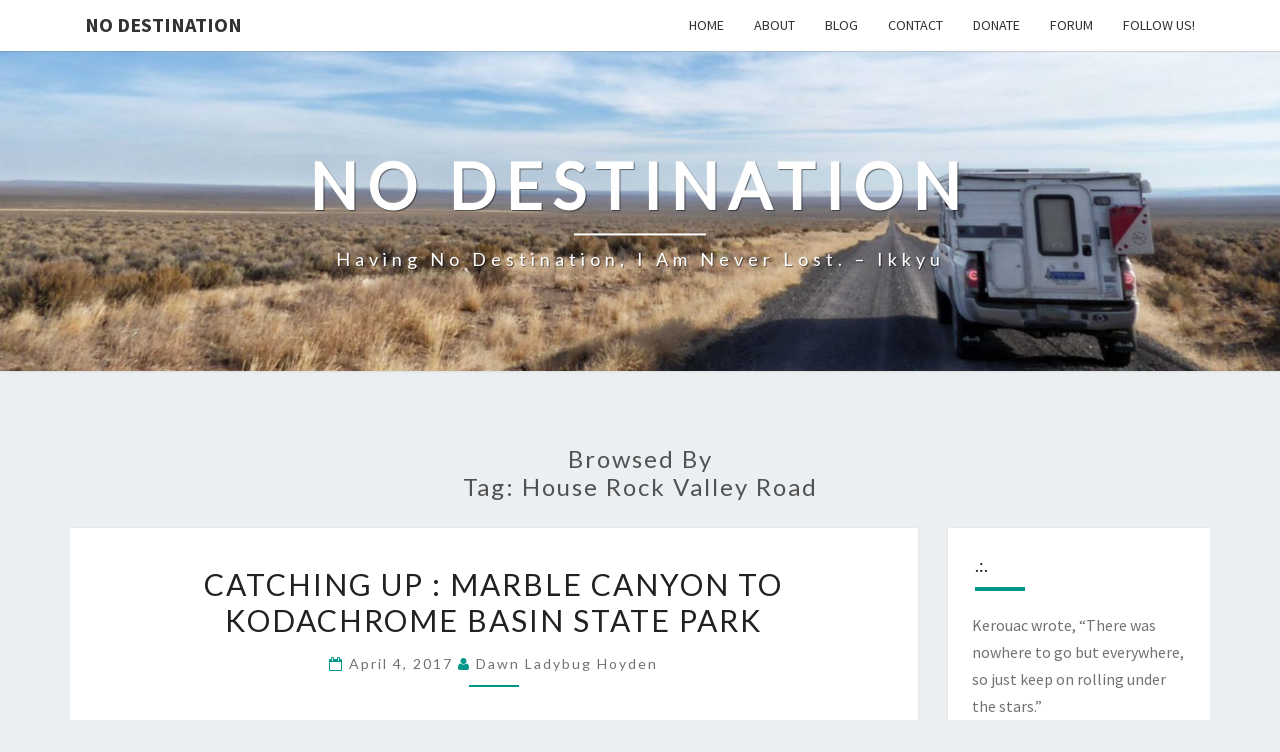

--- FILE ---
content_type: text/html; charset=UTF-8
request_url: https://www.no-destination.org/index.php/tag/house-rock-valley-road/
body_size: 11290
content:
<!DOCTYPE html>

<!--[if IE 8]>
<html id="ie8" lang="en-US">
<![endif]-->
<!--[if !(IE 8) ]><!-->
<html lang="en-US">
<!--<![endif]-->
<head>
<meta charset="UTF-8" />
<meta name="viewport" content="width=device-width" />
<link rel="profile" href="http://gmpg.org/xfn/11" />
<link rel="pingback" href="https://www.no-destination.org/xmlrpc.php" />
<title>House Rock Valley Road &#8211; no destination</title>
<meta name='robots' content='max-image-preview:large' />
<link rel='dns-prefetch' href='//secure.gravatar.com' />
<link rel='dns-prefetch' href='//stats.wp.com' />
<link rel='dns-prefetch' href='//use.fontawesome.com' />
<link rel='dns-prefetch' href='//fonts.googleapis.com' />
<link rel='dns-prefetch' href='//v0.wordpress.com' />
<link rel='preconnect' href='//i0.wp.com' />
<link rel="alternate" type="application/rss+xml" title="no destination &raquo; Feed" href="https://www.no-destination.org/index.php/feed/" />
<link rel="alternate" type="application/rss+xml" title="no destination &raquo; Comments Feed" href="https://www.no-destination.org/index.php/comments/feed/" />
<link rel="alternate" type="application/rss+xml" title="no destination &raquo; House Rock Valley Road Tag Feed" href="https://www.no-destination.org/index.php/tag/house-rock-valley-road/feed/" />
<style id='wp-img-auto-sizes-contain-inline-css' type='text/css'>
img:is([sizes=auto i],[sizes^="auto," i]){contain-intrinsic-size:3000px 1500px}
/*# sourceURL=wp-img-auto-sizes-contain-inline-css */
</style>
<style id='wp-emoji-styles-inline-css' type='text/css'>

	img.wp-smiley, img.emoji {
		display: inline !important;
		border: none !important;
		box-shadow: none !important;
		height: 1em !important;
		width: 1em !important;
		margin: 0 0.07em !important;
		vertical-align: -0.1em !important;
		background: none !important;
		padding: 0 !important;
	}
/*# sourceURL=wp-emoji-styles-inline-css */
</style>
<style id='wp-block-library-inline-css' type='text/css'>
:root{--wp-block-synced-color:#7a00df;--wp-block-synced-color--rgb:122,0,223;--wp-bound-block-color:var(--wp-block-synced-color);--wp-editor-canvas-background:#ddd;--wp-admin-theme-color:#007cba;--wp-admin-theme-color--rgb:0,124,186;--wp-admin-theme-color-darker-10:#006ba1;--wp-admin-theme-color-darker-10--rgb:0,107,160.5;--wp-admin-theme-color-darker-20:#005a87;--wp-admin-theme-color-darker-20--rgb:0,90,135;--wp-admin-border-width-focus:2px}@media (min-resolution:192dpi){:root{--wp-admin-border-width-focus:1.5px}}.wp-element-button{cursor:pointer}:root .has-very-light-gray-background-color{background-color:#eee}:root .has-very-dark-gray-background-color{background-color:#313131}:root .has-very-light-gray-color{color:#eee}:root .has-very-dark-gray-color{color:#313131}:root .has-vivid-green-cyan-to-vivid-cyan-blue-gradient-background{background:linear-gradient(135deg,#00d084,#0693e3)}:root .has-purple-crush-gradient-background{background:linear-gradient(135deg,#34e2e4,#4721fb 50%,#ab1dfe)}:root .has-hazy-dawn-gradient-background{background:linear-gradient(135deg,#faaca8,#dad0ec)}:root .has-subdued-olive-gradient-background{background:linear-gradient(135deg,#fafae1,#67a671)}:root .has-atomic-cream-gradient-background{background:linear-gradient(135deg,#fdd79a,#004a59)}:root .has-nightshade-gradient-background{background:linear-gradient(135deg,#330968,#31cdcf)}:root .has-midnight-gradient-background{background:linear-gradient(135deg,#020381,#2874fc)}:root{--wp--preset--font-size--normal:16px;--wp--preset--font-size--huge:42px}.has-regular-font-size{font-size:1em}.has-larger-font-size{font-size:2.625em}.has-normal-font-size{font-size:var(--wp--preset--font-size--normal)}.has-huge-font-size{font-size:var(--wp--preset--font-size--huge)}.has-text-align-center{text-align:center}.has-text-align-left{text-align:left}.has-text-align-right{text-align:right}.has-fit-text{white-space:nowrap!important}#end-resizable-editor-section{display:none}.aligncenter{clear:both}.items-justified-left{justify-content:flex-start}.items-justified-center{justify-content:center}.items-justified-right{justify-content:flex-end}.items-justified-space-between{justify-content:space-between}.screen-reader-text{border:0;clip-path:inset(50%);height:1px;margin:-1px;overflow:hidden;padding:0;position:absolute;width:1px;word-wrap:normal!important}.screen-reader-text:focus{background-color:#ddd;clip-path:none;color:#444;display:block;font-size:1em;height:auto;left:5px;line-height:normal;padding:15px 23px 14px;text-decoration:none;top:5px;width:auto;z-index:100000}html :where(.has-border-color){border-style:solid}html :where([style*=border-top-color]){border-top-style:solid}html :where([style*=border-right-color]){border-right-style:solid}html :where([style*=border-bottom-color]){border-bottom-style:solid}html :where([style*=border-left-color]){border-left-style:solid}html :where([style*=border-width]){border-style:solid}html :where([style*=border-top-width]){border-top-style:solid}html :where([style*=border-right-width]){border-right-style:solid}html :where([style*=border-bottom-width]){border-bottom-style:solid}html :where([style*=border-left-width]){border-left-style:solid}html :where(img[class*=wp-image-]){height:auto;max-width:100%}:where(figure){margin:0 0 1em}html :where(.is-position-sticky){--wp-admin--admin-bar--position-offset:var(--wp-admin--admin-bar--height,0px)}@media screen and (max-width:600px){html :where(.is-position-sticky){--wp-admin--admin-bar--position-offset:0px}}

/*# sourceURL=wp-block-library-inline-css */
</style><style id='global-styles-inline-css' type='text/css'>
:root{--wp--preset--aspect-ratio--square: 1;--wp--preset--aspect-ratio--4-3: 4/3;--wp--preset--aspect-ratio--3-4: 3/4;--wp--preset--aspect-ratio--3-2: 3/2;--wp--preset--aspect-ratio--2-3: 2/3;--wp--preset--aspect-ratio--16-9: 16/9;--wp--preset--aspect-ratio--9-16: 9/16;--wp--preset--color--black: #000000;--wp--preset--color--cyan-bluish-gray: #abb8c3;--wp--preset--color--white: #ffffff;--wp--preset--color--pale-pink: #f78da7;--wp--preset--color--vivid-red: #cf2e2e;--wp--preset--color--luminous-vivid-orange: #ff6900;--wp--preset--color--luminous-vivid-amber: #fcb900;--wp--preset--color--light-green-cyan: #7bdcb5;--wp--preset--color--vivid-green-cyan: #00d084;--wp--preset--color--pale-cyan-blue: #8ed1fc;--wp--preset--color--vivid-cyan-blue: #0693e3;--wp--preset--color--vivid-purple: #9b51e0;--wp--preset--gradient--vivid-cyan-blue-to-vivid-purple: linear-gradient(135deg,rgb(6,147,227) 0%,rgb(155,81,224) 100%);--wp--preset--gradient--light-green-cyan-to-vivid-green-cyan: linear-gradient(135deg,rgb(122,220,180) 0%,rgb(0,208,130) 100%);--wp--preset--gradient--luminous-vivid-amber-to-luminous-vivid-orange: linear-gradient(135deg,rgb(252,185,0) 0%,rgb(255,105,0) 100%);--wp--preset--gradient--luminous-vivid-orange-to-vivid-red: linear-gradient(135deg,rgb(255,105,0) 0%,rgb(207,46,46) 100%);--wp--preset--gradient--very-light-gray-to-cyan-bluish-gray: linear-gradient(135deg,rgb(238,238,238) 0%,rgb(169,184,195) 100%);--wp--preset--gradient--cool-to-warm-spectrum: linear-gradient(135deg,rgb(74,234,220) 0%,rgb(151,120,209) 20%,rgb(207,42,186) 40%,rgb(238,44,130) 60%,rgb(251,105,98) 80%,rgb(254,248,76) 100%);--wp--preset--gradient--blush-light-purple: linear-gradient(135deg,rgb(255,206,236) 0%,rgb(152,150,240) 100%);--wp--preset--gradient--blush-bordeaux: linear-gradient(135deg,rgb(254,205,165) 0%,rgb(254,45,45) 50%,rgb(107,0,62) 100%);--wp--preset--gradient--luminous-dusk: linear-gradient(135deg,rgb(255,203,112) 0%,rgb(199,81,192) 50%,rgb(65,88,208) 100%);--wp--preset--gradient--pale-ocean: linear-gradient(135deg,rgb(255,245,203) 0%,rgb(182,227,212) 50%,rgb(51,167,181) 100%);--wp--preset--gradient--electric-grass: linear-gradient(135deg,rgb(202,248,128) 0%,rgb(113,206,126) 100%);--wp--preset--gradient--midnight: linear-gradient(135deg,rgb(2,3,129) 0%,rgb(40,116,252) 100%);--wp--preset--font-size--small: 13px;--wp--preset--font-size--medium: 20px;--wp--preset--font-size--large: 36px;--wp--preset--font-size--x-large: 42px;--wp--preset--spacing--20: 0.44rem;--wp--preset--spacing--30: 0.67rem;--wp--preset--spacing--40: 1rem;--wp--preset--spacing--50: 1.5rem;--wp--preset--spacing--60: 2.25rem;--wp--preset--spacing--70: 3.38rem;--wp--preset--spacing--80: 5.06rem;--wp--preset--shadow--natural: 6px 6px 9px rgba(0, 0, 0, 0.2);--wp--preset--shadow--deep: 12px 12px 50px rgba(0, 0, 0, 0.4);--wp--preset--shadow--sharp: 6px 6px 0px rgba(0, 0, 0, 0.2);--wp--preset--shadow--outlined: 6px 6px 0px -3px rgb(255, 255, 255), 6px 6px rgb(0, 0, 0);--wp--preset--shadow--crisp: 6px 6px 0px rgb(0, 0, 0);}:where(.is-layout-flex){gap: 0.5em;}:where(.is-layout-grid){gap: 0.5em;}body .is-layout-flex{display: flex;}.is-layout-flex{flex-wrap: wrap;align-items: center;}.is-layout-flex > :is(*, div){margin: 0;}body .is-layout-grid{display: grid;}.is-layout-grid > :is(*, div){margin: 0;}:where(.wp-block-columns.is-layout-flex){gap: 2em;}:where(.wp-block-columns.is-layout-grid){gap: 2em;}:where(.wp-block-post-template.is-layout-flex){gap: 1.25em;}:where(.wp-block-post-template.is-layout-grid){gap: 1.25em;}.has-black-color{color: var(--wp--preset--color--black) !important;}.has-cyan-bluish-gray-color{color: var(--wp--preset--color--cyan-bluish-gray) !important;}.has-white-color{color: var(--wp--preset--color--white) !important;}.has-pale-pink-color{color: var(--wp--preset--color--pale-pink) !important;}.has-vivid-red-color{color: var(--wp--preset--color--vivid-red) !important;}.has-luminous-vivid-orange-color{color: var(--wp--preset--color--luminous-vivid-orange) !important;}.has-luminous-vivid-amber-color{color: var(--wp--preset--color--luminous-vivid-amber) !important;}.has-light-green-cyan-color{color: var(--wp--preset--color--light-green-cyan) !important;}.has-vivid-green-cyan-color{color: var(--wp--preset--color--vivid-green-cyan) !important;}.has-pale-cyan-blue-color{color: var(--wp--preset--color--pale-cyan-blue) !important;}.has-vivid-cyan-blue-color{color: var(--wp--preset--color--vivid-cyan-blue) !important;}.has-vivid-purple-color{color: var(--wp--preset--color--vivid-purple) !important;}.has-black-background-color{background-color: var(--wp--preset--color--black) !important;}.has-cyan-bluish-gray-background-color{background-color: var(--wp--preset--color--cyan-bluish-gray) !important;}.has-white-background-color{background-color: var(--wp--preset--color--white) !important;}.has-pale-pink-background-color{background-color: var(--wp--preset--color--pale-pink) !important;}.has-vivid-red-background-color{background-color: var(--wp--preset--color--vivid-red) !important;}.has-luminous-vivid-orange-background-color{background-color: var(--wp--preset--color--luminous-vivid-orange) !important;}.has-luminous-vivid-amber-background-color{background-color: var(--wp--preset--color--luminous-vivid-amber) !important;}.has-light-green-cyan-background-color{background-color: var(--wp--preset--color--light-green-cyan) !important;}.has-vivid-green-cyan-background-color{background-color: var(--wp--preset--color--vivid-green-cyan) !important;}.has-pale-cyan-blue-background-color{background-color: var(--wp--preset--color--pale-cyan-blue) !important;}.has-vivid-cyan-blue-background-color{background-color: var(--wp--preset--color--vivid-cyan-blue) !important;}.has-vivid-purple-background-color{background-color: var(--wp--preset--color--vivid-purple) !important;}.has-black-border-color{border-color: var(--wp--preset--color--black) !important;}.has-cyan-bluish-gray-border-color{border-color: var(--wp--preset--color--cyan-bluish-gray) !important;}.has-white-border-color{border-color: var(--wp--preset--color--white) !important;}.has-pale-pink-border-color{border-color: var(--wp--preset--color--pale-pink) !important;}.has-vivid-red-border-color{border-color: var(--wp--preset--color--vivid-red) !important;}.has-luminous-vivid-orange-border-color{border-color: var(--wp--preset--color--luminous-vivid-orange) !important;}.has-luminous-vivid-amber-border-color{border-color: var(--wp--preset--color--luminous-vivid-amber) !important;}.has-light-green-cyan-border-color{border-color: var(--wp--preset--color--light-green-cyan) !important;}.has-vivid-green-cyan-border-color{border-color: var(--wp--preset--color--vivid-green-cyan) !important;}.has-pale-cyan-blue-border-color{border-color: var(--wp--preset--color--pale-cyan-blue) !important;}.has-vivid-cyan-blue-border-color{border-color: var(--wp--preset--color--vivid-cyan-blue) !important;}.has-vivid-purple-border-color{border-color: var(--wp--preset--color--vivid-purple) !important;}.has-vivid-cyan-blue-to-vivid-purple-gradient-background{background: var(--wp--preset--gradient--vivid-cyan-blue-to-vivid-purple) !important;}.has-light-green-cyan-to-vivid-green-cyan-gradient-background{background: var(--wp--preset--gradient--light-green-cyan-to-vivid-green-cyan) !important;}.has-luminous-vivid-amber-to-luminous-vivid-orange-gradient-background{background: var(--wp--preset--gradient--luminous-vivid-amber-to-luminous-vivid-orange) !important;}.has-luminous-vivid-orange-to-vivid-red-gradient-background{background: var(--wp--preset--gradient--luminous-vivid-orange-to-vivid-red) !important;}.has-very-light-gray-to-cyan-bluish-gray-gradient-background{background: var(--wp--preset--gradient--very-light-gray-to-cyan-bluish-gray) !important;}.has-cool-to-warm-spectrum-gradient-background{background: var(--wp--preset--gradient--cool-to-warm-spectrum) !important;}.has-blush-light-purple-gradient-background{background: var(--wp--preset--gradient--blush-light-purple) !important;}.has-blush-bordeaux-gradient-background{background: var(--wp--preset--gradient--blush-bordeaux) !important;}.has-luminous-dusk-gradient-background{background: var(--wp--preset--gradient--luminous-dusk) !important;}.has-pale-ocean-gradient-background{background: var(--wp--preset--gradient--pale-ocean) !important;}.has-electric-grass-gradient-background{background: var(--wp--preset--gradient--electric-grass) !important;}.has-midnight-gradient-background{background: var(--wp--preset--gradient--midnight) !important;}.has-small-font-size{font-size: var(--wp--preset--font-size--small) !important;}.has-medium-font-size{font-size: var(--wp--preset--font-size--medium) !important;}.has-large-font-size{font-size: var(--wp--preset--font-size--large) !important;}.has-x-large-font-size{font-size: var(--wp--preset--font-size--x-large) !important;}
/*# sourceURL=global-styles-inline-css */
</style>

<style id='classic-theme-styles-inline-css' type='text/css'>
/*! This file is auto-generated */
.wp-block-button__link{color:#fff;background-color:#32373c;border-radius:9999px;box-shadow:none;text-decoration:none;padding:calc(.667em + 2px) calc(1.333em + 2px);font-size:1.125em}.wp-block-file__button{background:#32373c;color:#fff;text-decoration:none}
/*# sourceURL=/wp-includes/css/classic-themes.min.css */
</style>
<link rel='stylesheet' id='cptch_stylesheet-css' href='https://www.no-destination.org/wp-content/plugins/captcha/css/front_end_style.css?ver=4.4.5' type='text/css' media='all' />
<link rel='stylesheet' id='dashicons-css' href='https://www.no-destination.org/wp-includes/css/dashicons.min.css?ver=6.9' type='text/css' media='all' />
<link rel='stylesheet' id='cptch_desktop_style-css' href='https://www.no-destination.org/wp-content/plugins/captcha/css/desktop_style.css?ver=4.4.5' type='text/css' media='all' />
<link rel='stylesheet' id='contact-form-7-css' href='https://www.no-destination.org/wp-content/plugins/contact-form-7/includes/css/styles.css?ver=6.1.4' type='text/css' media='all' />
<link rel='stylesheet' id='widgets-on-pages-css' href='https://www.no-destination.org/wp-content/plugins/widgets-on-pages/public/css/widgets-on-pages-public.css?ver=1.4.0' type='text/css' media='all' />
<link rel='stylesheet' id='wpvrfontawesome-css' href='https://use.fontawesome.com/releases/v6.5.1/css/all.css?ver=8.5.48' type='text/css' media='all' />
<link rel='stylesheet' id='panellium-css-css' href='https://www.no-destination.org/wp-content/plugins/wpvr/public/lib/pannellum/src/css/pannellum.css?ver=1' type='text/css' media='all' />
<link rel='stylesheet' id='videojs-css-css' href='https://www.no-destination.org/wp-content/plugins/wpvr/public/lib/pannellum/src/css/video-js.css?ver=1' type='text/css' media='all' />
<link rel='stylesheet' id='videojs-vr-css-css' href='https://www.no-destination.org/wp-content/plugins/wpvr/public/lib/videojs-vr/videojs-vr.css?ver=1' type='text/css' media='all' />
<link rel='stylesheet' id='owl-css-css' href='https://www.no-destination.org/wp-content/plugins/wpvr/public/css/owl.carousel.css?ver=8.5.48' type='text/css' media='all' />
<link rel='stylesheet' id='wpvr-css' href='https://www.no-destination.org/wp-content/plugins/wpvr/public/css/wpvr-public.css?ver=8.5.48' type='text/css' media='all' />
<link rel='stylesheet' id='bootstrap-css' href='https://www.no-destination.org/wp-content/themes/nisarg/css/bootstrap.css?ver=6.9' type='text/css' media='all' />
<link rel='stylesheet' id='font-awesome-css' href='https://www.no-destination.org/wp-content/themes/nisarg/font-awesome/css/font-awesome.min.css?ver=6.9' type='text/css' media='all' />
<link rel='stylesheet' id='nisarg-style-css' href='https://www.no-destination.org/wp-content/themes/nisarg/style.css?ver=6.9' type='text/css' media='all' />
<style id='nisarg-style-inline-css' type='text/css'>
	/* Color Scheme */

	/* Accent Color */

	a:active,
	a:hover,
	a:focus {
	    color: #009688;
	}

	.main-navigation .primary-menu > li > a:hover, .main-navigation .primary-menu > li > a:focus {
		color: #009688;
	}
	
	.main-navigation .primary-menu .sub-menu .current_page_item > a,
	.main-navigation .primary-menu .sub-menu .current-menu-item > a {
		color: #009688;
	}
	.main-navigation .primary-menu .sub-menu .current_page_item > a:hover,
	.main-navigation .primary-menu .sub-menu .current_page_item > a:focus,
	.main-navigation .primary-menu .sub-menu .current-menu-item > a:hover,
	.main-navigation .primary-menu .sub-menu .current-menu-item > a:focus {
		background-color: #fff;
		color: #009688;
	}
	.dropdown-toggle:hover,
	.dropdown-toggle:focus {
		color: #009688;
	}
	.pagination .current,
	.dark .pagination .current {
		background-color: #009688;
		border: 1px solid #009688;
	}
	blockquote {
		border-color: #009688;
	}
	@media (min-width: 768px){
		.main-navigation .primary-menu > .current_page_item > a,
		.main-navigation .primary-menu > .current_page_item > a:hover,
		.main-navigation .primary-menu > .current_page_item > a:focus,
		.main-navigation .primary-menu > .current-menu-item > a,
		.main-navigation .primary-menu > .current-menu-item > a:hover,
		.main-navigation .primary-menu > .current-menu-item > a:focus,
		.main-navigation .primary-menu > .current_page_ancestor > a,
		.main-navigation .primary-menu > .current_page_ancestor > a:hover,
		.main-navigation .primary-menu > .current_page_ancestor > a:focus,
		.main-navigation .primary-menu > .current-menu-ancestor > a,
		.main-navigation .primary-menu > .current-menu-ancestor > a:hover,
		.main-navigation .primary-menu > .current-menu-ancestor > a:focus {
			border-top: 4px solid #009688;
		}
		.main-navigation ul ul a:hover,
		.main-navigation ul ul a.focus {
			color: #fff;
			background-color: #009688;
		}
	}

	.main-navigation .primary-menu > .open > a, .main-navigation .primary-menu > .open > a:hover, .main-navigation .primary-menu > .open > a:focus {
		color: #009688;
	}

	.main-navigation .primary-menu > li > .sub-menu  li > a:hover,
	.main-navigation .primary-menu > li > .sub-menu  li > a:focus {
		color: #fff;
		background-color: #009688;
	}

	@media (max-width: 767px) {
		.main-navigation .primary-menu .open .sub-menu > li > a:hover {
			color: #fff;
			background-color: #009688;
		}
	}

	.sticky-post{
		color: #fff;
	    background: #009688; 
	}
	
	.entry-title a:hover,
	.entry-title a:focus{
	    color: #009688;
	}

	.entry-header .entry-meta::after{
	    background: #009688;
	}

	.fa {
		color: #009688;
	}

	.btn-default{
		border-bottom: 1px solid #009688;
	}

	.btn-default:hover, .btn-default:focus{
	    border-bottom: 1px solid #009688;
	    background-color: #009688;
	}

	.nav-previous:hover, .nav-next:hover{
	    border: 1px solid #009688;
	    background-color: #009688;
	}

	.next-post a:hover,.prev-post a:hover{
	    color: #009688;
	}

	.posts-navigation .next-post a:hover .fa, .posts-navigation .prev-post a:hover .fa{
	    color: #009688;
	}


	#secondary .widget-title::after{
		position: absolute;
	    width: 50px;
	    display: block;
	    height: 4px;    
	    bottom: -15px;
		background-color: #009688;
	    content: "";
	}

	#secondary .widget a:hover,
	#secondary .widget a:focus,
	.dark #secondary .widget #recentcomments a:hover,
	.dark #secondary .widget #recentcomments a:focus {
		color: #009688;
	}

	#secondary .widget_calendar tbody a {
		color: #fff;
		padding: 0.2em;
	    background-color: #009688;
	}

	#secondary .widget_calendar tbody a:hover{
		color: #fff;
	    padding: 0.2em;
	    background-color: #009688;  
	}	

	.dark .comment-respond #submit,
	.dark .main-navigation .menu-toggle:hover, 
	.dark .main-navigation .menu-toggle:focus,
	.dark html input[type="button"], 
	.dark input[type="reset"], 
	.dark input[type="submit"] {
		background: #009688;
		color: #fff;
	}
	
	.dark a {
		color: #009688;
	}

/*# sourceURL=nisarg-style-inline-css */
</style>
<link rel='stylesheet' id='nisarg-google-fonts-css' href='https://fonts.googleapis.com/css?family=Source+Sans+Pro%3A400%2C700%7CLato%3A400&#038;display=swap' type='text/css' media='all' />
<style id='jetpack_facebook_likebox-inline-css' type='text/css'>
.widget_facebook_likebox {
	overflow: hidden;
}

/*# sourceURL=https://www.no-destination.org/wp-content/plugins/jetpack/modules/widgets/facebook-likebox/style.css */
</style>
<link rel='stylesheet' id='__EPYT__style-css' href='https://www.no-destination.org/wp-content/plugins/youtube-embed-plus/styles/ytprefs.min.css?ver=14.2.3.2' type='text/css' media='all' />
<style id='__EPYT__style-inline-css' type='text/css'>

                .epyt-gallery-thumb {
                        width: 33.333%;
                }
                
/*# sourceURL=__EPYT__style-inline-css */
</style>
<script type="text/javascript" src="https://www.no-destination.org/wp-includes/js/jquery/jquery.min.js?ver=3.7.1" id="jquery-core-js"></script>
<script type="text/javascript" src="https://www.no-destination.org/wp-includes/js/jquery/jquery-migrate.min.js?ver=3.4.1" id="jquery-migrate-js"></script>
<script type="text/javascript" src="https://www.no-destination.org/wp-content/plugins/wpvr/public/lib/pannellum/src/js/pannellum.js?ver=1" id="panellium-js-js"></script>
<script type="text/javascript" src="https://www.no-destination.org/wp-content/plugins/wpvr/public/lib/pannellum/src/js/libpannellum.js?ver=1" id="panelliumlib-js-js"></script>
<script type="text/javascript" src="https://www.no-destination.org/wp-content/plugins/wpvr/public/js/video.js?ver=1" id="videojs-js-js"></script>
<script type="text/javascript" src="https://www.no-destination.org/wp-content/plugins/wpvr/public/lib/videojs-vr/videojs-vr.js?ver=1" id="videojsvr-js-js"></script>
<script type="text/javascript" src="https://www.no-destination.org/wp-content/plugins/wpvr/public/lib/pannellum/src/js/videojs-pannellum-plugin.js?ver=1" id="panelliumvid-js-js"></script>
<script type="text/javascript" src="https://www.no-destination.org/wp-content/plugins/wpvr/public/js/owl.carousel.js?ver=6.9" id="owl-js-js"></script>
<script type="text/javascript" src="https://www.no-destination.org/wp-content/plugins/wpvr/public/js/jquery.cookie.js?ver=1" id="jquery_cookie-js"></script>
<script type="text/javascript" id="__ytprefs__-js-extra">
/* <![CDATA[ */
var _EPYT_ = {"ajaxurl":"https://www.no-destination.org/wp-admin/admin-ajax.php","security":"a1c62b33a9","gallery_scrolloffset":"20","eppathtoscripts":"https://www.no-destination.org/wp-content/plugins/youtube-embed-plus/scripts/","eppath":"https://www.no-destination.org/wp-content/plugins/youtube-embed-plus/","epresponsiveselector":"[\"iframe.__youtube_prefs_widget__\"]","epdovol":"1","version":"14.2.3.2","evselector":"iframe.__youtube_prefs__[src], iframe[src*=\"youtube.com/embed/\"], iframe[src*=\"youtube-nocookie.com/embed/\"]","ajax_compat":"","maxres_facade":"eager","ytapi_load":"light","pause_others":"","stopMobileBuffer":"1","facade_mode":"","not_live_on_channel":""};
//# sourceURL=__ytprefs__-js-extra
/* ]]> */
</script>
<script type="text/javascript" src="https://www.no-destination.org/wp-content/plugins/youtube-embed-plus/scripts/ytprefs.min.js?ver=14.2.3.2" id="__ytprefs__-js"></script>
<link rel="https://api.w.org/" href="https://www.no-destination.org/index.php/wp-json/" /><link rel="alternate" title="JSON" type="application/json" href="https://www.no-destination.org/index.php/wp-json/wp/v2/tags/270" /><link rel="EditURI" type="application/rsd+xml" title="RSD" href="https://www.no-destination.org/xmlrpc.php?rsd" />
<meta name="generator" content="WordPress 6.9" />
	<style>img#wpstats{display:none}</style>
		
<style type="text/css">
        .site-header { background: ; }
</style>


	<style type="text/css">
		body,
		button,
		input,
		select,
		textarea {
		    font-family:  'Source Sans Pro',-apple-system,BlinkMacSystemFont,"Segoe UI",Roboto,Oxygen-Sans,Ubuntu,Cantarell,"Helvetica Neue",sans-serif;
		    font-weight: 400;
		    font-style: normal; 
		}
		h1,h2,h3,h4,h5,h6 {
	    	font-family: 'Lato',-apple-system,BlinkMacSystemFont,"Segoe UI",Roboto,Oxygen-Sans,Ubuntu,Cantarell,"Helvetica Neue",sans-serif;
	    	font-weight: 400;
	    	font-style: normal;
	    }
	    .navbar-brand,
	    #site-navigation.main-navigation ul {
	    	font-family: 'Source Sans Pro',-apple-system,BlinkMacSystemFont,"Segoe UI",Roboto,Oxygen-Sans,Ubuntu,Cantarell,"Helvetica Neue",sans-serif;
	    }
	    #site-navigation.main-navigation ul {
	    	font-weight: 400;
	    	font-style: normal;
	    }
	</style>

			<style type="text/css" id="nisarg-header-css">
					.site-header {
				background: url(https://www.no-destination.org/wp-content/uploads/2016/10/cropped-cropped-p1000466.jpg) no-repeat scroll top;
				background-size: cover;
			}
			@media (min-width: 320px) and (max-width: 359px ) {
				.site-header {
					height: 80px;
				}
			}
			@media (min-width: 360px) and (max-width: 767px ) {
				.site-header {
					height: 90px;
				}
			}
			@media (min-width: 768px) and (max-width: 979px ) {
				.site-header {
					height: 192px;
				}
			}
			@media (min-width: 980px) and (max-width: 1279px ){
				.site-header {
					height: 245px;
				}
			}
			@media (min-width: 1280px) and (max-width: 1365px ){
				.site-header {
					height: 320px;
				}
			}
			@media (min-width: 1366px) and (max-width: 1439px ){
				.site-header {
					height: 341px;
				}
			}
			@media (min-width: 1440px) and (max-width: 1599px ) {
				.site-header {
					height: 360px;
				}
			}
			@media (min-width: 1600px) and (max-width: 1919px ) {
				.site-header {
					height: 400px;
				}
			}
			@media (min-width: 1920px) and (max-width: 2559px ) {
				.site-header {
					height: 480px;
				}
			}
			@media (min-width: 2560px)  and (max-width: 2879px ) {
				.site-header {
					height: 640px;
				}
			}
			@media (min-width: 2880px) {
				.site-header {
					height: 720px;
				}
			}
			.site-header{
				-webkit-box-shadow: 0px 0px 2px 1px rgba(182,182,182,0.3);
		    	-moz-box-shadow: 0px 0px 2px 1px rgba(182,182,182,0.3);
		    	-o-box-shadow: 0px 0px 2px 1px rgba(182,182,182,0.3);
		    	box-shadow: 0px 0px 2px 1px rgba(182,182,182,0.3);
			}
					.site-title,
			.site-description,
			.dark .site-title,
			.dark .site-description {
				color: #fff;
			}
			.site-title::after{
				background: #fff;
				content:"";
			}
		</style>
		
<!-- Jetpack Open Graph Tags -->
<meta property="og:type" content="website" />
<meta property="og:title" content="House Rock Valley Road &#8211; no destination" />
<meta property="og:url" content="https://www.no-destination.org/index.php/tag/house-rock-valley-road/" />
<meta property="og:site_name" content="no destination" />
<meta property="og:image" content="https://i0.wp.com/www.no-destination.org/wp-content/uploads/2016/10/cropped-p1000561.jpg?fit=512%2C512&#038;ssl=1" />
<meta property="og:image:width" content="512" />
<meta property="og:image:height" content="512" />
<meta property="og:image:alt" content="" />
<meta property="og:locale" content="en_US" />

<!-- End Jetpack Open Graph Tags -->
<link rel="icon" href="https://i0.wp.com/www.no-destination.org/wp-content/uploads/2016/10/cropped-p1000561.jpg?fit=32%2C32&#038;ssl=1" sizes="32x32" />
<link rel="icon" href="https://i0.wp.com/www.no-destination.org/wp-content/uploads/2016/10/cropped-p1000561.jpg?fit=192%2C192&#038;ssl=1" sizes="192x192" />
<link rel="apple-touch-icon" href="https://i0.wp.com/www.no-destination.org/wp-content/uploads/2016/10/cropped-p1000561.jpg?fit=180%2C180&#038;ssl=1" />
<meta name="msapplication-TileImage" content="https://i0.wp.com/www.no-destination.org/wp-content/uploads/2016/10/cropped-p1000561.jpg?fit=270%2C270&#038;ssl=1" />
<style id='paypal_donation_button_post_css-inline-css' type='text/css'>

            
                
               #donation_buttons td{ {
                  border:medium none;
                  background: inherit !important;
               }
               #donation_buttons table {
                  border:medium none;
                  margin: auto;
                width: auto;
               }
           
/*# sourceURL=paypal_donation_button_post_css-inline-css */
</style>
</head>
<body class="archive tag tag-house-rock-valley-road tag-270 wp-theme-nisarg light">
<div id="page" class="hfeed site">
<header id="masthead"  role="banner">
	<nav id="site-navigation" class="main-navigation navbar-fixed-top navbar-left" role="navigation">
		<!-- Brand and toggle get grouped for better mobile display -->
		<div class="container" id="navigation_menu">
			<div class="navbar-header">
									<button type="button" class="menu-toggle" data-toggle="collapse" data-target=".navbar-ex1-collapse">
						<span class="sr-only">Toggle navigation</span>
						<span class="icon-bar"></span> 
						<span class="icon-bar"></span>
						<span class="icon-bar"></span>
					</button>
									<a class="navbar-brand" href="https://www.no-destination.org/">no destination</a>
			</div><!-- .navbar-header -->
			<div class="collapse navbar-collapse navbar-ex1-collapse"><ul id="menu-menu-1" class="primary-menu"><li id="menu-item-425" class="menu-item menu-item-type-post_type menu-item-object-page menu-item-home menu-item-425"><a href="https://www.no-destination.org/">home</a></li>
<li id="menu-item-411" class="menu-item menu-item-type-post_type menu-item-object-page menu-item-411"><a href="https://www.no-destination.org/index.php/about/">about</a></li>
<li id="menu-item-427" class="menu-item menu-item-type-post_type menu-item-object-page current_page_parent menu-item-427"><a href="https://www.no-destination.org/index.php/blog/">blog</a></li>
<li id="menu-item-412" class="menu-item menu-item-type-post_type menu-item-object-page menu-item-412"><a href="https://www.no-destination.org/index.php/contact/">contact</a></li>
<li id="menu-item-434" class="menu-item menu-item-type-post_type menu-item-object-page menu-item-434"><a href="https://www.no-destination.org/index.php/donate/">donate</a></li>
<li id="menu-item-1795" class="menu-item menu-item-type-post_type menu-item-object-page menu-item-1795"><a href="https://www.no-destination.org/index.php/community/">Forum</a></li>
<li id="menu-item-471" class="menu-item menu-item-type-post_type menu-item-object-page menu-item-471"><a href="https://www.no-destination.org/index.php/follow-us/">follow us!</a></li>
</ul></div>		</div><!--#container-->
	</nav>
	<div id="cc_spacer"></div><!-- used to clear fixed navigation by the themes js -->  
	<div class="site-header">
		<div class="site-branding">
			<a class="home-link" href="https://www.no-destination.org/" title="no destination" rel="home">
				<h1 class="site-title">no destination</h1>
				<h2 class="site-description">Having no destination, I am never lost. &#8211; Ikkyu</h2>
			</a>
		</div><!--.site-branding-->
	</div><!--.site-header-->
</header>
<div id="content" class="site-content">
	<div class="container">
		<div class="row">
							<header class="archive-page-header">
					<h3 class="archive-page-title">Browsed by<br>Tag: <span>House Rock Valley Road</span></h3>				</header><!-- .page-header -->
				<div id="primary" class="col-md-9 content-area">
					<main id="main" class="site-main" role="main">
					
<article id="post-1073"  class="post-content post-1073 post type-post status-publish format-standard hentry category-campering tag-cottonwood-canyon-road tag-desert-beauty tag-house-rock-valley-road tag-kodachrome-basin-state-park tag-lees-ferry tag-marble-canyon">

	
	
	<header class="entry-header">

		<span class="screen-reader-text">Catching up : Marble Canyon to Kodachrome Basin State Park</span>

					<h2 class="entry-title">
				<a href="https://www.no-destination.org/index.php/2017/04/04/catching-up/" rel="bookmark">Catching up : Marble Canyon to Kodachrome Basin State Park</a>
			</h2>
		
				<div class="entry-meta">
			<h5 class="entry-date"><i class="fa fa-calendar-o"></i> <a href="https://www.no-destination.org/index.php/2017/04/04/catching-up/" title="8:06 pm" rel="bookmark"><time class="entry-date" datetime="2017-04-04T20:06:57-07:00" pubdate>April 4, 2017 </time></a><span class="byline"><span class="sep"></span><i class="fa fa-user"></i>
<span class="author vcard"><a class="url fn n" href="https://www.no-destination.org/index.php/author/razorgirl/" title="View all posts by Dawn Ladybug Hoyden" rel="author">Dawn Ladybug Hoyden</a></span></span></h5>
		</div><!-- .entry-meta -->
			</header><!-- .entry-header -->

	<div class="entry-summary">
		<p>It&#8217;s been awhile since I posted about my travels. I&#8217;ve done a lot! I&#8217;ve been worried about Pugsly for a little while, so my motivation to post has been low. Honestly, I&#8217;m not much in a storytelling mode. I miss my Pugsly and am sad and tired. When I left Tuweep (North Rim Grand Canyon) last week, I knew I needed to get back to Pugsly&#8217;s vet and friends. I headed back to Prescott, Arizona, which is where I am&#8230;</p>
<p class="read-more"><a class="btn btn-default" href="https://www.no-destination.org/index.php/2017/04/04/catching-up/"> Read More<span class="screen-reader-text">  Read More</span></a></p>
	</div><!-- .entry-summary -->

	<footer class="entry-footer">
			</footer><!-- .entry-footer -->
</article><!-- #post-## -->
												</main><!-- #main -->
			</div><!-- #primary -->
			<div id="secondary" class="col-md-3 sidebar widget-area" role="complementary">
		<aside id="text-3" class="widget widget_text"><h4 class="widget-title">.:.</h4>			<div class="textwidget"><p>Kerouac wrote, &#8220;There was nowhere to go but everywhere, so just keep on rolling under the stars.&#8221;</p>
<p>That phrase stands true for exploring travelers.</p>
<p>When faced with an open road and time stretched out in front of you, just keep on rolling.</p>
</div>
		</aside><aside id="text-7" class="widget widget_text"><h4 class="widget-title">Subscribe to No Destination!</h4>			<div class="textwidget"></div>
		</aside><div class="page-sidebar widget" id="donation_buttons"><form action="https://www.paypal.com/cgi-bin/webscr" method="post" target="_blank" ><input type="hidden" name="business" value="donate@no-destination.org"><input type="hidden" name="bn" value="mbjtechnolabs_SP"><input type="hidden" name="cmd" value="_donations"><input type="hidden" name="item_name" value="help me keep the dogs fed! "><table ><tbody><tr><td><label for="help me keep the dogs fed! thank you for donating to no destination!">help me keep the dogs fed! thank you for donating to no destination!</label></td></tr></tbody></table><table ><tbody><tr><td><input style="margin-top:10px;" type="image" name="submit" border="0" src="https://www.paypal.com/en_US/i/btn/btn_donate_SM.gif" alt="PayPal - The safer, easier way to pay online"></td></tr></tbody></table><input type="hidden" name="currency_code" value="USD"><input type="hidden" name="notify_url" value="https://www.no-destination.org/?Donation_Button&#038;action=ipn_handler"><input type="hidden" name="return" value="https://www.no-destination.org/index.php/donate/"></form></div><aside id="facebook-likebox-2" class="widget widget_facebook_likebox"><h4 class="widget-title"><a href="https://www.facebook.com/no-destinationorg-1772651326339041/">Facebook</a></h4>		<div id="fb-root"></div>
		<div class="fb-page" data-href="https://www.facebook.com/no-destinationorg-1772651326339041/" data-width="340"  data-height="432" data-hide-cover="false" data-show-facepile="true" data-tabs="false" data-hide-cta="false" data-small-header="false">
		<div class="fb-xfbml-parse-ignore"><blockquote cite="https://www.facebook.com/no-destinationorg-1772651326339041/"><a href="https://www.facebook.com/no-destinationorg-1772651326339041/">Facebook</a></blockquote></div>
		</div>
		</aside><aside id="text-5" class="widget widget_text"><h4 class="widget-title">Instagram</h4>			<div class="textwidget">[instagram-feed]</div>
		</aside>
		<aside id="recent-posts-4" class="widget widget_recent_entries">
		<h4 class="widget-title">recent</h4>
		<ul>
											<li>
					<a href="https://www.no-destination.org/index.php/2019/01/28/next-chapter/">Next chapter</a>
									</li>
											<li>
					<a href="https://www.no-destination.org/index.php/2018/12/31/thoughts-on-2018/">Thoughts on 2018</a>
									</li>
											<li>
					<a href="https://www.no-destination.org/index.php/2018/11/07/destination-home/">Destination : Home</a>
									</li>
											<li>
					<a href="https://www.no-destination.org/index.php/2018/10/18/not-all-who-wander-are-lost-unless-they-are/">Not All Who Wander are Lost&#8230;unless they are</a>
									</li>
											<li>
					<a href="https://www.no-destination.org/index.php/2018/10/08/adventuring-with-anxiety/">Adventuring with Anxiety</a>
									</li>
					</ul>

		</aside><aside id="archives-2" class="widget widget_archive"><h4 class="widget-title">Archives</h4>
			<ul>
					<li><a href='https://www.no-destination.org/index.php/2019/01/'>January 2019</a></li>
	<li><a href='https://www.no-destination.org/index.php/2018/12/'>December 2018</a></li>
	<li><a href='https://www.no-destination.org/index.php/2018/11/'>November 2018</a></li>
	<li><a href='https://www.no-destination.org/index.php/2018/10/'>October 2018</a></li>
	<li><a href='https://www.no-destination.org/index.php/2018/09/'>September 2018</a></li>
	<li><a href='https://www.no-destination.org/index.php/2018/08/'>August 2018</a></li>
	<li><a href='https://www.no-destination.org/index.php/2018/07/'>July 2018</a></li>
	<li><a href='https://www.no-destination.org/index.php/2018/06/'>June 2018</a></li>
	<li><a href='https://www.no-destination.org/index.php/2017/10/'>October 2017</a></li>
	<li><a href='https://www.no-destination.org/index.php/2017/05/'>May 2017</a></li>
	<li><a href='https://www.no-destination.org/index.php/2017/04/'>April 2017</a></li>
	<li><a href='https://www.no-destination.org/index.php/2017/03/'>March 2017</a></li>
	<li><a href='https://www.no-destination.org/index.php/2017/02/'>February 2017</a></li>
	<li><a href='https://www.no-destination.org/index.php/2017/01/'>January 2017</a></li>
	<li><a href='https://www.no-destination.org/index.php/2016/12/'>December 2016</a></li>
	<li><a href='https://www.no-destination.org/index.php/2016/11/'>November 2016</a></li>
	<li><a href='https://www.no-destination.org/index.php/2016/10/'>October 2016</a></li>
			</ul>

			</aside></div><!-- #secondary .widget-area -->


		</div> <!--.row-->
	</div><!--.container-->
	</div><!-- #content -->
	<footer id="colophon" class="site-footer" role="contentinfo">
		<div class="site-info">
			&copy; 2026			<span class="sep"> | </span>
			Proudly Powered by 			<a href=" https://wordpress.org/" >WordPress</a>
			<span class="sep"> | </span>
			Theme: <a href="https://wordpress.org/themes/nisarg/" rel="designer">Nisarg</a>		</div><!-- .site-info -->
	</footer><!-- #colophon -->
</div><!-- #page -->
<script type="speculationrules">
{"prefetch":[{"source":"document","where":{"and":[{"href_matches":"/*"},{"not":{"href_matches":["/wp-*.php","/wp-admin/*","/wp-content/uploads/*","/wp-content/*","/wp-content/plugins/*","/wp-content/themes/nisarg/*","/*\\?(.+)"]}},{"not":{"selector_matches":"a[rel~=\"nofollow\"]"}},{"not":{"selector_matches":".no-prefetch, .no-prefetch a"}}]},"eagerness":"conservative"}]}
</script>
<script type="text/javascript" src="https://www.no-destination.org/wp-includes/js/dist/hooks.min.js?ver=dd5603f07f9220ed27f1" id="wp-hooks-js"></script>
<script type="text/javascript" src="https://www.no-destination.org/wp-includes/js/dist/i18n.min.js?ver=c26c3dc7bed366793375" id="wp-i18n-js"></script>
<script type="text/javascript" id="wp-i18n-js-after">
/* <![CDATA[ */
wp.i18n.setLocaleData( { 'text direction\u0004ltr': [ 'ltr' ] } );
//# sourceURL=wp-i18n-js-after
/* ]]> */
</script>
<script type="text/javascript" src="https://www.no-destination.org/wp-content/plugins/contact-form-7/includes/swv/js/index.js?ver=6.1.4" id="swv-js"></script>
<script type="text/javascript" id="contact-form-7-js-before">
/* <![CDATA[ */
var wpcf7 = {
    "api": {
        "root": "https:\/\/www.no-destination.org\/index.php\/wp-json\/",
        "namespace": "contact-form-7\/v1"
    },
    "cached": 1
};
//# sourceURL=contact-form-7-js-before
/* ]]> */
</script>
<script type="text/javascript" src="https://www.no-destination.org/wp-content/plugins/contact-form-7/includes/js/index.js?ver=6.1.4" id="contact-form-7-js"></script>
<script type="text/javascript" id="wpvr-js-extra">
/* <![CDATA[ */
var wpvr_public = {"notice_active":"","notice":"","is_pro_active":"","is_license_active":""};
//# sourceURL=wpvr-js-extra
/* ]]> */
</script>
<script type="text/javascript" src="https://www.no-destination.org/wp-content/plugins/wpvr/public/js/wpvr-public.js?ver=8.5.48" id="wpvr-js"></script>
<script type="text/javascript" src="https://www.no-destination.org/wp-content/themes/nisarg/js/bootstrap.js?ver=6.9" id="bootstrap-js"></script>
<script type="text/javascript" src="https://www.no-destination.org/wp-content/themes/nisarg/js/navigation.js?ver=6.9" id="nisarg-navigation-js"></script>
<script type="text/javascript" src="https://www.no-destination.org/wp-content/themes/nisarg/js/skip-link-focus-fix.js?ver=6.9" id="nisarg-skip-link-focus-fix-js"></script>
<script type="text/javascript" id="nisarg-js-js-extra">
/* <![CDATA[ */
var screenReaderText = {"expand":"expand child menu","collapse":"collapse child menu"};
//# sourceURL=nisarg-js-js-extra
/* ]]> */
</script>
<script type="text/javascript" src="https://www.no-destination.org/wp-content/themes/nisarg/js/nisarg.js?ver=6.9" id="nisarg-js-js"></script>
<script type="text/javascript" id="jetpack-facebook-embed-js-extra">
/* <![CDATA[ */
var jpfbembed = {"appid":"249643311490","locale":"en_US"};
//# sourceURL=jetpack-facebook-embed-js-extra
/* ]]> */
</script>
<script type="text/javascript" src="https://www.no-destination.org/wp-content/plugins/jetpack/_inc/build/facebook-embed.min.js?ver=15.3.1" id="jetpack-facebook-embed-js"></script>
<script type="text/javascript" src="https://www.no-destination.org/wp-content/plugins/youtube-embed-plus/scripts/fitvids.min.js?ver=14.2.3.2" id="__ytprefsfitvids__-js"></script>
<script type="text/javascript" id="jetpack-stats-js-before">
/* <![CDATA[ */
_stq = window._stq || [];
_stq.push([ "view", JSON.parse("{\"v\":\"ext\",\"blog\":\"119946937\",\"post\":\"0\",\"tz\":\"-7\",\"srv\":\"www.no-destination.org\",\"arch_tag\":\"house-rock-valley-road\",\"arch_results\":\"1\",\"j\":\"1:15.3.1\"}") ]);
_stq.push([ "clickTrackerInit", "119946937", "0" ]);
//# sourceURL=jetpack-stats-js-before
/* ]]> */
</script>
<script type="text/javascript" src="https://stats.wp.com/e-202604.js" id="jetpack-stats-js" defer="defer" data-wp-strategy="defer"></script>
<script id="wp-emoji-settings" type="application/json">
{"baseUrl":"https://s.w.org/images/core/emoji/17.0.2/72x72/","ext":".png","svgUrl":"https://s.w.org/images/core/emoji/17.0.2/svg/","svgExt":".svg","source":{"concatemoji":"https://www.no-destination.org/wp-includes/js/wp-emoji-release.min.js?ver=6.9"}}
</script>
<script type="module">
/* <![CDATA[ */
/*! This file is auto-generated */
const a=JSON.parse(document.getElementById("wp-emoji-settings").textContent),o=(window._wpemojiSettings=a,"wpEmojiSettingsSupports"),s=["flag","emoji"];function i(e){try{var t={supportTests:e,timestamp:(new Date).valueOf()};sessionStorage.setItem(o,JSON.stringify(t))}catch(e){}}function c(e,t,n){e.clearRect(0,0,e.canvas.width,e.canvas.height),e.fillText(t,0,0);t=new Uint32Array(e.getImageData(0,0,e.canvas.width,e.canvas.height).data);e.clearRect(0,0,e.canvas.width,e.canvas.height),e.fillText(n,0,0);const a=new Uint32Array(e.getImageData(0,0,e.canvas.width,e.canvas.height).data);return t.every((e,t)=>e===a[t])}function p(e,t){e.clearRect(0,0,e.canvas.width,e.canvas.height),e.fillText(t,0,0);var n=e.getImageData(16,16,1,1);for(let e=0;e<n.data.length;e++)if(0!==n.data[e])return!1;return!0}function u(e,t,n,a){switch(t){case"flag":return n(e,"\ud83c\udff3\ufe0f\u200d\u26a7\ufe0f","\ud83c\udff3\ufe0f\u200b\u26a7\ufe0f")?!1:!n(e,"\ud83c\udde8\ud83c\uddf6","\ud83c\udde8\u200b\ud83c\uddf6")&&!n(e,"\ud83c\udff4\udb40\udc67\udb40\udc62\udb40\udc65\udb40\udc6e\udb40\udc67\udb40\udc7f","\ud83c\udff4\u200b\udb40\udc67\u200b\udb40\udc62\u200b\udb40\udc65\u200b\udb40\udc6e\u200b\udb40\udc67\u200b\udb40\udc7f");case"emoji":return!a(e,"\ud83e\u1fac8")}return!1}function f(e,t,n,a){let r;const o=(r="undefined"!=typeof WorkerGlobalScope&&self instanceof WorkerGlobalScope?new OffscreenCanvas(300,150):document.createElement("canvas")).getContext("2d",{willReadFrequently:!0}),s=(o.textBaseline="top",o.font="600 32px Arial",{});return e.forEach(e=>{s[e]=t(o,e,n,a)}),s}function r(e){var t=document.createElement("script");t.src=e,t.defer=!0,document.head.appendChild(t)}a.supports={everything:!0,everythingExceptFlag:!0},new Promise(t=>{let n=function(){try{var e=JSON.parse(sessionStorage.getItem(o));if("object"==typeof e&&"number"==typeof e.timestamp&&(new Date).valueOf()<e.timestamp+604800&&"object"==typeof e.supportTests)return e.supportTests}catch(e){}return null}();if(!n){if("undefined"!=typeof Worker&&"undefined"!=typeof OffscreenCanvas&&"undefined"!=typeof URL&&URL.createObjectURL&&"undefined"!=typeof Blob)try{var e="postMessage("+f.toString()+"("+[JSON.stringify(s),u.toString(),c.toString(),p.toString()].join(",")+"));",a=new Blob([e],{type:"text/javascript"});const r=new Worker(URL.createObjectURL(a),{name:"wpTestEmojiSupports"});return void(r.onmessage=e=>{i(n=e.data),r.terminate(),t(n)})}catch(e){}i(n=f(s,u,c,p))}t(n)}).then(e=>{for(const n in e)a.supports[n]=e[n],a.supports.everything=a.supports.everything&&a.supports[n],"flag"!==n&&(a.supports.everythingExceptFlag=a.supports.everythingExceptFlag&&a.supports[n]);var t;a.supports.everythingExceptFlag=a.supports.everythingExceptFlag&&!a.supports.flag,a.supports.everything||((t=a.source||{}).concatemoji?r(t.concatemoji):t.wpemoji&&t.twemoji&&(r(t.twemoji),r(t.wpemoji)))});
//# sourceURL=https://www.no-destination.org/wp-includes/js/wp-emoji-loader.min.js
/* ]]> */
</script>
</body>
</html>
